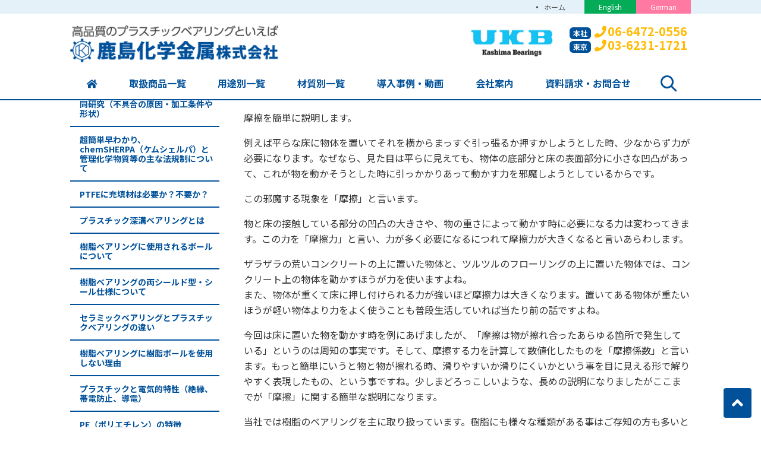

--- FILE ---
content_type: text/html; charset=UTF-8
request_url: https://kashima-kagaku.com/column/friction/
body_size: 15002
content:

<!DOCTYPE html>
<html dir="ltr" lang="ja" prefix="og: https://ogp.me/ns#" class="no-js">
<head>
<script async src="https://s.yimg.jp/images/listing/tool/cv/ytag.js"></script>
<script>
window.yjDataLayer = window.yjDataLayer || [];
function ytag() { yjDataLayer.push(arguments); }
ytag({"type":"ycl_cookie"});
</script>
	<meta charset="UTF-8">
  <meta name="viewport" content="width=device-width, initial-scale=1, shrink-to-fit=no">
	<meta name="format-detection" content="telephone=no">
		  	<link rel="icon" href="https://kashima-kagaku.com/wp/wp-content/uploads/favicon.png">
		<title>樹脂ベアリング(プラスチック軸受）の摩擦係数 | 特殊環境用樹脂ベアリングの鹿島化学金属(UKBプラスチックボールベアリング)</title>

		<!-- All in One SEO 4.8.1.1 - aioseo.com -->
	<meta name="robots" content="max-image-preview:large" />
	<link rel="canonical" href="https://kashima-kagaku.com/column/friction/" />
	<meta name="generator" content="All in One SEO (AIOSEO) 4.8.1.1" />

		<!-- Global site tag (gtag.js) - Google Analytics -->
<script async src="https://www.googletagmanager.com/gtag/js?id=G-J5BYDE4QJ4"></script>
<script>
window.dataLayer = window.dataLayer || [];
function gtag(){dataLayer.push(arguments);}
gtag('js', new Date());

gtag('config', 'G-J5BYDE4QJ4');
</script>

<!-- Global site tag (gtag.js) - Google Analytics -->
<script async src="https://www.googletagmanager.com/gtag/js?id=G-TJ490WWNF8"></script>
<script>
 window.dataLayer = window.dataLayer || [];
 function gtag(){dataLayer.push(arguments);}
 gtag('js', new Date());

 gtag('config', 'G-TJ490WWNF8');
</script>


<script type="text/javascript">
<!--
document.write("<img src='https://kashima-kagaku.com/acc/acclog.cgi?");
document.write("referrer="+document.referrer+"&");
document.write("width="+screen.width+"&");
document.write("height="+screen.height+"&");
document.write("color="+screen.colorDepth+"' />");
// -->
</script>
<script type="text/javascript">
    (function(c,l,a,r,i,t,y){
        c[a]=c[a]||function(){(c[a].q=c[a].q||[]).push(arguments)};
        t=l.createElement(r);t.async=1;t.src="https://www.clarity.ms/tag/"+i;
        y=l.getElementsByTagName(r)[0];y.parentNode.insertBefore(t,y);
    })(window, document, "clarity", "script", "birkif4f3k");
</script>
		<meta property="og:locale" content="ja_JP" />
		<meta property="og:site_name" content="特殊環境用樹脂ベアリングの鹿島化学金属(UKBプラスチックボールベアリング) |" />
		<meta property="og:type" content="article" />
		<meta property="og:title" content="樹脂ベアリング(プラスチック軸受）の摩擦係数 | 特殊環境用樹脂ベアリングの鹿島化学金属(UKBプラスチックボールベアリング)" />
		<meta property="og:url" content="https://kashima-kagaku.com/column/friction/" />
		<meta property="article:published_time" content="2019-01-11T00:51:17+00:00" />
		<meta property="article:modified_time" content="2019-04-05T06:03:57+00:00" />
		<meta name="twitter:card" content="summary" />
		<meta name="twitter:title" content="樹脂ベアリング(プラスチック軸受）の摩擦係数 | 特殊環境用樹脂ベアリングの鹿島化学金属(UKBプラスチックボールベアリング)" />
		<script type="application/ld+json" class="aioseo-schema">
			{"@context":"https:\/\/schema.org","@graph":[{"@type":"BreadcrumbList","@id":"https:\/\/kashima-kagaku.com\/column\/friction\/#breadcrumblist","itemListElement":[{"@type":"ListItem","@id":"https:\/\/kashima-kagaku.com\/#listItem","position":1,"name":"\u5bb6","item":"https:\/\/kashima-kagaku.com\/","nextItem":{"@type":"ListItem","@id":"https:\/\/kashima-kagaku.com\/column\/#listItem","name":"\u6a39\u8102\u30d9\u30a2\u30ea\u30f3\u30b0\u30b3\u30e9\u30e0"}},{"@type":"ListItem","@id":"https:\/\/kashima-kagaku.com\/column\/#listItem","position":2,"name":"\u6a39\u8102\u30d9\u30a2\u30ea\u30f3\u30b0\u30b3\u30e9\u30e0","item":"https:\/\/kashima-kagaku.com\/column\/","nextItem":{"@type":"ListItem","@id":"https:\/\/kashima-kagaku.com\/column\/friction\/#listItem","name":"\u6a39\u8102\u30d9\u30a2\u30ea\u30f3\u30b0(\u30d7\u30e9\u30b9\u30c1\u30c3\u30af\u8ef8\u53d7\uff09\u306e\u6469\u64e6\u4fc2\u6570"},"previousItem":{"@type":"ListItem","@id":"https:\/\/kashima-kagaku.com\/#listItem","name":"\u5bb6"}},{"@type":"ListItem","@id":"https:\/\/kashima-kagaku.com\/column\/friction\/#listItem","position":3,"name":"\u6a39\u8102\u30d9\u30a2\u30ea\u30f3\u30b0(\u30d7\u30e9\u30b9\u30c1\u30c3\u30af\u8ef8\u53d7\uff09\u306e\u6469\u64e6\u4fc2\u6570","previousItem":{"@type":"ListItem","@id":"https:\/\/kashima-kagaku.com\/column\/#listItem","name":"\u6a39\u8102\u30d9\u30a2\u30ea\u30f3\u30b0\u30b3\u30e9\u30e0"}}]},{"@type":"Organization","@id":"https:\/\/kashima-kagaku.com\/#organization","name":"kashima\u3000Bearings","url":"https:\/\/kashima-kagaku.com\/","logo":{"@type":"ImageObject","url":"https:\/\/kashima-kagaku.com\/wp\/wp-content\/uploads\/favicon.png","@id":"https:\/\/kashima-kagaku.com\/column\/friction\/#organizationLogo","width":32,"height":32},"image":{"@id":"https:\/\/kashima-kagaku.com\/column\/friction\/#organizationLogo"}},{"@type":"WebPage","@id":"https:\/\/kashima-kagaku.com\/column\/friction\/#webpage","url":"https:\/\/kashima-kagaku.com\/column\/friction\/","name":"\u6a39\u8102\u30d9\u30a2\u30ea\u30f3\u30b0(\u30d7\u30e9\u30b9\u30c1\u30c3\u30af\u8ef8\u53d7\uff09\u306e\u6469\u64e6\u4fc2\u6570 | \u7279\u6b8a\u74b0\u5883\u7528\u6a39\u8102\u30d9\u30a2\u30ea\u30f3\u30b0\u306e\u9e7f\u5cf6\u5316\u5b66\u91d1\u5c5e(UKB\u30d7\u30e9\u30b9\u30c1\u30c3\u30af\u30dc\u30fc\u30eb\u30d9\u30a2\u30ea\u30f3\u30b0)","inLanguage":"ja","isPartOf":{"@id":"https:\/\/kashima-kagaku.com\/#website"},"breadcrumb":{"@id":"https:\/\/kashima-kagaku.com\/column\/friction\/#breadcrumblist"},"datePublished":"2019-01-11T09:51:17+09:00","dateModified":"2019-04-05T15:03:57+09:00"},{"@type":"WebSite","@id":"https:\/\/kashima-kagaku.com\/#website","url":"https:\/\/kashima-kagaku.com\/","name":"\u7279\u6b8a\u74b0\u5883\u7528\u6a39\u8102\u30d9\u30a2\u30ea\u30f3\u30b0\u306e\u9e7f\u5cf6\u5316\u5b66\u91d1\u5c5e(UKB\u30d7\u30e9\u30b9\u30c1\u30c3\u30af\u30dc\u30fc\u30eb\u30d9\u30a2\u30ea\u30f3\u30b0)","inLanguage":"ja","publisher":{"@id":"https:\/\/kashima-kagaku.com\/#organization"}}]}
		</script>
		<!-- All in One SEO -->

<link rel='dns-prefetch' href='//s.w.org' />
		<script type="text/javascript">
			window._wpemojiSettings = {"baseUrl":"https:\/\/s.w.org\/images\/core\/emoji\/13.0.0\/72x72\/","ext":".png","svgUrl":"https:\/\/s.w.org\/images\/core\/emoji\/13.0.0\/svg\/","svgExt":".svg","source":{"concatemoji":"https:\/\/kashima-kagaku.com\/wp\/wp-includes\/js\/wp-emoji-release.min.js"}};
			!function(e,a,t){var n,r,o,i=a.createElement("canvas"),p=i.getContext&&i.getContext("2d");function s(e,t){var a=String.fromCharCode;p.clearRect(0,0,i.width,i.height),p.fillText(a.apply(this,e),0,0);e=i.toDataURL();return p.clearRect(0,0,i.width,i.height),p.fillText(a.apply(this,t),0,0),e===i.toDataURL()}function c(e){var t=a.createElement("script");t.src=e,t.defer=t.type="text/javascript",a.getElementsByTagName("head")[0].appendChild(t)}for(o=Array("flag","emoji"),t.supports={everything:!0,everythingExceptFlag:!0},r=0;r<o.length;r++)t.supports[o[r]]=function(e){if(!p||!p.fillText)return!1;switch(p.textBaseline="top",p.font="600 32px Arial",e){case"flag":return s([127987,65039,8205,9895,65039],[127987,65039,8203,9895,65039])?!1:!s([55356,56826,55356,56819],[55356,56826,8203,55356,56819])&&!s([55356,57332,56128,56423,56128,56418,56128,56421,56128,56430,56128,56423,56128,56447],[55356,57332,8203,56128,56423,8203,56128,56418,8203,56128,56421,8203,56128,56430,8203,56128,56423,8203,56128,56447]);case"emoji":return!s([55357,56424,8205,55356,57212],[55357,56424,8203,55356,57212])}return!1}(o[r]),t.supports.everything=t.supports.everything&&t.supports[o[r]],"flag"!==o[r]&&(t.supports.everythingExceptFlag=t.supports.everythingExceptFlag&&t.supports[o[r]]);t.supports.everythingExceptFlag=t.supports.everythingExceptFlag&&!t.supports.flag,t.DOMReady=!1,t.readyCallback=function(){t.DOMReady=!0},t.supports.everything||(n=function(){t.readyCallback()},a.addEventListener?(a.addEventListener("DOMContentLoaded",n,!1),e.addEventListener("load",n,!1)):(e.attachEvent("onload",n),a.attachEvent("onreadystatechange",function(){"complete"===a.readyState&&t.readyCallback()})),(n=t.source||{}).concatemoji?c(n.concatemoji):n.wpemoji&&n.twemoji&&(c(n.twemoji),c(n.wpemoji)))}(window,document,window._wpemojiSettings);
		</script>
		<style type="text/css">
img.wp-smiley,
img.emoji {
	display: inline !important;
	border: none !important;
	box-shadow: none !important;
	height: 1em !important;
	width: 1em !important;
	margin: 0 .07em !important;
	vertical-align: -0.1em !important;
	background: none !important;
	padding: 0 !important;
}
</style>
	<link rel='stylesheet' id='wp-block-library-css'  href='https://kashima-kagaku.com/wp/wp-includes/css/dist/block-library/style.min.css' type='text/css' media='all' />
<link rel='stylesheet' id='contact-form-7-css'  href='https://kashima-kagaku.com/wp/wp-content/plugins/contact-form-7/includes/css/styles.css' type='text/css' media='all' />
<link rel='stylesheet' id='cf7msm_styles-css'  href='https://kashima-kagaku.com/wp/wp-content/plugins/contact-form-7-multi-step-module/resources/cf7msm.css' type='text/css' media='all' />
<link rel='stylesheet' id='fancybox-css'  href='https://kashima-kagaku.com/wp/wp-content/plugins/easy-fancybox/fancybox/1.5.4/jquery.fancybox.min.css' type='text/css' media='screen' />
<link rel='stylesheet' id='noto-sans-jp-css'  href='https://fonts.googleapis.com/css?family=Noto+Sans+JP%3A400%2C500%2C700&#038;subset=japanese' type='text/css' media='all' />
<link rel='stylesheet' id='font-awesome-css'  href='https://kashima-kagaku.com/wp/wp-content/themes/kashima-kagaku/library/fonts/fontawesome-free-5.2.0-web/css/all.css' type='text/css' media='all' />
<link rel='stylesheet' id='style-css'  href='https://kashima-kagaku.com/wp/wp-content/themes/kashima-kagaku/style.css' type='text/css' media='all' />
<link rel='stylesheet' id='custom-css'  href='https://kashima-kagaku.com/wp/wp-content/themes/kashima-kagaku/custom.css' type='text/css' media='all' />
<script type='text/javascript' src='https://kashima-kagaku.com/wp/wp-includes/js/jquery/jquery.js' id='jquery-core-js'></script>
<link rel="https://api.w.org/" href="https://kashima-kagaku.com/wp-json/" /><link rel="alternate" type="application/json" href="https://kashima-kagaku.com/wp-json/wp/v2/pages/1927" /><link rel="alternate" type="application/json+oembed" href="https://kashima-kagaku.com/wp-json/oembed/1.0/embed?url=https%3A%2F%2Fkashima-kagaku.com%2Fcolumn%2Ffriction%2F" />
<link rel="alternate" type="text/xml+oembed" href="https://kashima-kagaku.com/wp-json/oembed/1.0/embed?url=https%3A%2F%2Fkashima-kagaku.com%2Fcolumn%2Ffriction%2F&#038;format=xml" />
<link rel="icon" href="https://kashima-kagaku.com/wp/wp-content/uploads/cropped-favicon-1-32x32.png" sizes="32x32" />
<link rel="icon" href="https://kashima-kagaku.com/wp/wp-content/uploads/cropped-favicon-1-192x192.png" sizes="192x192" />
<link rel="apple-touch-icon" href="https://kashima-kagaku.com/wp/wp-content/uploads/cropped-favicon-1-180x180.png" />
<meta name="msapplication-TileImage" content="https://kashima-kagaku.com/wp/wp-content/uploads/cropped-favicon-1-270x270.png" />


	</head>
<body class="page-template-default page page-id-1927 page-child parent-pageid-1904 metaslider-plugin">
<div id="wrapper" class="wrapper">
<header id="header" class="site-header header-default">
		<div class="topbar">
		<div class="container">
			<div class="site-description"></div>
			<nav class="menu-secondary-container">
<ul id="menu-secondary" class="menu clearfix"><li id="menu-item-1116" class="menu-item menu-item-type-post_type menu-item-object-page menu-item-home menu-item-1116"><a href="https://kashima-kagaku.com/">ホーム</a></li>
<li id="menu-item-1809" class="english menu-item menu-item-type-custom menu-item-object-custom menu-item-1809"><a target="_blank" rel="noopener noreferrer" href="http://kashimabearings.com/">English</a></li>
<li id="menu-item-1810" class="german menu-item menu-item-type-custom menu-item-object-custom menu-item-1810"><a target="_blank" rel="noopener noreferrer" href="http://kashima-bearings.de/">German</a></li>
</ul></nav>
		</div>
	</div>
		<div class="header-main">
		<div class="container">
			<div class="site-logo">
	<a href="https://kashima-kagaku.com"><img src="https://kashima-kagaku.com/wp/wp-content/uploads/logo_header.png" alt="鹿島化学金属株式会社"></a>
</div>			<div class="header-right">
	<div class="header-contact">
		<p class="header-contact-label"><img src="https://kashima-kagaku.com/wp/wp-content/themes/kashima-kagaku/images/common/ukb-kashima-bearings.jpg" alt=""></p>
		<div class="header-contact-body">
			<p class="header-contact-tel">
				<span class="office">本社</span><i class="fas fa-phone"></i><span class="tel-link">06-6472-0556</span>
			</p>
			<p class="header-contact-tel">
				<span class="office">東京</span><i class="fas fa-phone"></i><span class="tel-link">03-6231-1721</span>
			</p>
		</div>
	</div>
</div>			<button class="mobile-menu-btn" type="button" data-toggle="collapse" data-target=".menu-mobile-overlay"><span class="mobile-menu-icon"><span class="icon-bar"></span><span class="icon-bar"></span><span class="icon-bar"></span></span><span class="mobile-menu-btn-name">MENU</span></button>
<nav class="menu-mobile-wrap menu-mobile-overlay">
	<ul id="menu-mobile" class="menu"><li id="menu-item-788" class="menu-item menu-item-type-post_type menu-item-object-page menu-item-has-children menu-item-788"><a href="https://kashima-kagaku.com/products/">取扱商品一覧</a>
<ul class="sub-menu">
	<li id="menu-item-3147" class="menu-item menu-item-type-post_type menu-item-object-page menu-item-has-children menu-item-3147"><a href="https://kashima-kagaku.com/products/ball/">樹脂ボールベアリング</a>
	<ul class="sub-menu">
		<li id="menu-item-8565" class="menu-item menu-item-type-post_type menu-item-object-page menu-item-8565"><a href="https://kashima-kagaku.com/products/ball/ball_01/">深溝ベアリング</a></li>
		<li id="menu-item-8566" class="menu-item menu-item-type-post_type menu-item-object-page menu-item-8566"><a href="https://kashima-kagaku.com/products/ball/ball_02/">スラストベアリング</a></li>
		<li id="menu-item-8567" class="menu-item menu-item-type-post_type menu-item-object-page menu-item-8567"><a href="https://kashima-kagaku.com/products/ball/ball_03/">アンギュラベアリング</a></li>
		<li id="menu-item-8568" class="menu-item menu-item-type-post_type menu-item-object-page menu-item-8568"><a href="https://kashima-kagaku.com/products/ball/ball_04/">調心ベアリング</a></li>
		<li id="menu-item-8569" class="menu-item menu-item-type-post_type menu-item-object-page menu-item-8569"><a href="https://kashima-kagaku.com/products/ball/ball_05/">ミニチュアベアリング</a></li>
		<li id="menu-item-8570" class="menu-item menu-item-type-post_type menu-item-object-page menu-item-8570"><a href="https://kashima-kagaku.com/products/ball/ball_06/">ボールベアリング別注品</a></li>
		<li id="menu-item-8571" class="menu-item menu-item-type-post_type menu-item-object-page menu-item-8571"><a href="https://kashima-kagaku.com/products/ball/balls/">プラスチックベアリングのボール</a></li>
	</ul>
</li>
	<li id="menu-item-4631" class="menu-item menu-item-type-post_type menu-item-object-page menu-item-4631"><a href="https://kashima-kagaku.com/products/ceramic-bearing/">セラミックベアリング</a></li>
	<li id="menu-item-4630" class="menu-item menu-item-type-post_type menu-item-object-page menu-item-4630"><a href="https://kashima-kagaku.com/products/titanium-bearing/">チタンベアリング</a></li>
	<li id="menu-item-784" class="menu-item menu-item-type-post_type menu-item-object-page menu-item-home menu-item-784"><a href="https://kashima-kagaku.com/">ホーム</a></li>
	<li id="menu-item-3164" class="menu-item menu-item-type-post_type menu-item-object-page menu-item-3164"><a href="https://kashima-kagaku.com/products/jikuuke/">樹脂すべり軸受</a></li>
	<li id="menu-item-3155" class="menu-item menu-item-type-post_type menu-item-object-page menu-item-3155"><a href="https://kashima-kagaku.com/products/pillow/">樹脂ピローブロック</a></li>
	<li id="menu-item-3158" class="menu-item menu-item-type-post_type menu-item-object-page menu-item-3158"><a href="https://kashima-kagaku.com/products/slide/">樹脂スライドベアリング（リニアベアリング）</a></li>
	<li id="menu-item-3159" class="menu-item menu-item-type-post_type menu-item-object-page menu-item-3159"><a href="https://kashima-kagaku.com/products/goods/">プラスチック加工品</a></li>
	<li id="menu-item-3151" class="menu-item menu-item-type-post_type menu-item-object-page menu-item-3151"><a href="https://kashima-kagaku.com/about/">【樹脂ベアリングとは】</a></li>
</ul>
</li>
<li id="menu-item-3165" class="menu-item menu-item-type-post_type menu-item-object-page menu-item-has-children menu-item-3165"><a href="https://kashima-kagaku.com/use/">用途別一覧</a>
<ul class="sub-menu">
	<li id="menu-item-3166" class="menu-item menu-item-type-post_type menu-item-object-page menu-item-3166"><a href="https://kashima-kagaku.com/use/environment/">環境別用途一覧</a></li>
	<li id="menu-item-3167" class="menu-item menu-item-type-post_type menu-item-object-page menu-item-3167"><a href="https://kashima-kagaku.com/use/industry/">装置別用途一覧</a></li>
	<li id="menu-item-7696" class="menu-item menu-item-type-post_type menu-item-object-page menu-item-7696"><a href="https://kashima-kagaku.com/products/howto-read/">品番の見方について</a></li>
</ul>
</li>
<li id="menu-item-3149" class="menu-item menu-item-type-post_type menu-item-object-page menu-item-3149"><a href="https://kashima-kagaku.com/material/">材質別一覧</a></li>
<li id="menu-item-3168" class="menu-item menu-item-type-custom menu-item-object-custom menu-item-3168"><a href="/case/">導入事例・動画</a></li>
<li id="menu-item-786" class="menu-item menu-item-type-post_type menu-item-object-page menu-item-has-children menu-item-786"><a href="https://kashima-kagaku.com/aboutus/">会社案内</a>
<ul class="sub-menu">
	<li id="menu-item-3390" class="menu-item menu-item-type-custom menu-item-object-custom menu-item-3390"><a href="/aboutus/">経営理念・会社概要</a></li>
	<li id="menu-item-3145" class="menu-item menu-item-type-post_type menu-item-object-page menu-item-3145"><a href="https://kashima-kagaku.com/aboutus/client/">当社の強み</a></li>
	<li id="menu-item-3389" class="menu-item menu-item-type-post_type menu-item-object-page menu-item-3389"><a href="https://kashima-kagaku.com/aboutus/office/">拠点一覧</a></li>
	<li id="menu-item-3153" class="menu-item menu-item-type-post_type menu-item-object-page menu-item-has-children menu-item-3153"><a href="https://kashima-kagaku.com/aboutus/activity/">鹿島化学金属の取り組み</a>
	<ul class="sub-menu">
		<li id="menu-item-3172" class="menu-item menu-item-type-post_type menu-item-object-page menu-item-3172"><a href="https://kashima-kagaku.com/aboutus/activity/university/">富山大学(木田勝之先生)との共同研究</a></li>
		<li id="menu-item-3171" class="menu-item menu-item-type-post_type menu-item-object-page menu-item-3171"><a href="https://kashima-kagaku.com/aboutus/activity/iso/">ISO・安全衛生パトロール</a></li>
		<li id="menu-item-3173" class="menu-item menu-item-type-post_type menu-item-object-page menu-item-3173"><a href="https://kashima-kagaku.com/aboutus/activity/5s/">5S活動</a></li>
	</ul>
</li>
	<li id="menu-item-3163" class="menu-item menu-item-type-post_type menu-item-object-page menu-item-3163"><a href="https://kashima-kagaku.com/aboutus/staff/">スタッフ紹介</a></li>
</ul>
</li>
<li id="menu-item-791" class="menu-item menu-item-type-post_type menu-item-object-page menu-item-has-children menu-item-791"><a href="https://kashima-kagaku.com/contact/">資料請求・お問合せ</a>
<ul class="sub-menu">
	<li id="menu-item-792" class="menu-item menu-item-type-post_type menu-item-object-page menu-item-792"><a href="https://kashima-kagaku.com/contact/faq/">よくあるご質問</a></li>
	<li id="menu-item-3378" class="menu-item menu-item-type-post_type menu-item-object-page menu-item-3378"><a href="https://kashima-kagaku.com/contact/flow/">ご注文の流れ</a></li>
	<li id="menu-item-3379" class="menu-item menu-item-type-custom menu-item-object-custom menu-item-3379"><a href="/contact/">【資料請求・お問合せ】</a></li>
</ul>
</li>
<li id="menu-item-5201" class="menu-item menu-item-type-post_type menu-item-object-page menu-item-5201"><a href="https://kashima-kagaku.com/about/">樹脂ベアリングとは</a></li>
<li id="menu-item-3142" class="menu-item menu-item-type-post_type menu-item-object-page menu-item-3142"><a href="https://kashima-kagaku.com/mm/">メールマガジン</a></li>
<li id="menu-item-3150" class="menu-item menu-item-type-post_type menu-item-object-page current-page-ancestor menu-item-3150"><a href="https://kashima-kagaku.com/column/">樹脂ベアリングコラム</a></li>
<li id="menu-item-3148" class="menu-item menu-item-type-post_type menu-item-object-page menu-item-3148"><a href="https://kashima-kagaku.com/recruit/">採用情報</a></li>
<li id="menu-item-793" class="menu-item menu-item-type-post_type menu-item-object-page menu-item-793"><a href="https://kashima-kagaku.com/pp/">プライバシーポリシー</a></li>
<li id="menu-item-3141" class="menu-item menu-item-type-post_type menu-item-object-page menu-item-3141"><a href="https://kashima-kagaku.com/sitemap/">サイトマップ</a></li>
<li id="menu-item-3143" class="menu-item menu-item-type-post_type menu-item-object-page menu-item-3143"><a href="https://kashima-kagaku.com/links/">リンク集</a></li>
<li id="menu-item-7112" class="menu-item menu-item-type-custom menu-item-object-custom menu-item-7112"><a href="http://kashimabearings.com/">English</a></li>
<li id="menu-item-7113" class="menu-item menu-item-type-custom menu-item-object-custom menu-item-7113"><a href="https://kashima-bearings.de/">German</a></li>
<li id="menu-item-7952" class="menu-item menu-item-type-custom menu-item-object-custom menu-item-7952"><a target="_blank" rel="noopener noreferrer" href="https://kakushika.net/">ベアリングのかくかくシカじか</a></li>
</ul>			<button class="mobile-menu-close-btn" type="button" data-target=".menu-mobile-overlay">Close</button>
	</nav>
		</div>
	</div>
	<nav class="menu-primary-wrap">
		<div class="container">
		<ul id="menu-primary" class="menu">
<li id="menu-item-1122" class="menu-item menu-item-type-post_type menu-item-object-page menu-item-home menu-item-1122"><a href="https://kashima-kagaku.com/"><i class="fas fa-home"></i></a></li>
<li id="menu-item-627" class="menu-item menu-item-type-post_type menu-item-object-page menu-item-has-children menu-item-627"><a href="https://kashima-kagaku.com/products/">取扱商品一覧</a>
<ul class="sub-menu">
	<li id="menu-item-2953" class="menu-item menu-item-type-post_type menu-item-object-page menu-item-has-children menu-item-2953"><a href="https://kashima-kagaku.com/products/ball/">樹脂ボールベアリング</a>
	<ul class="sub-menu">
		<li id="menu-item-3770" class="menu-item menu-item-type-post_type menu-item-object-page menu-item-3770"><a href="https://kashima-kagaku.com/products/ball/ball_01/">深溝ベアリング</a></li>
		<li id="menu-item-3769" class="menu-item menu-item-type-post_type menu-item-object-page menu-item-3769"><a href="https://kashima-kagaku.com/products/ball/ball_02/">スラストベアリング</a></li>
		<li id="menu-item-3921" class="menu-item menu-item-type-post_type menu-item-object-page menu-item-3921"><a href="https://kashima-kagaku.com/products/ball/ball_03/">アンギュラベアリング</a></li>
		<li id="menu-item-3918" class="menu-item menu-item-type-post_type menu-item-object-page menu-item-3918"><a href="https://kashima-kagaku.com/products/ball/ball_04/">調心ベアリング</a></li>
		<li id="menu-item-3771" class="menu-item menu-item-type-post_type menu-item-object-page menu-item-3771"><a href="https://kashima-kagaku.com/products/ball/ball_05/">ミニチュアベアリング</a></li>
		<li id="menu-item-3772" class="menu-item menu-item-type-post_type menu-item-object-page menu-item-3772"><a href="https://kashima-kagaku.com/products/ball/ball_06/">ボールベアリング別注品</a></li>
		<li id="menu-item-3773" class="menu-item menu-item-type-post_type menu-item-object-page menu-item-3773"><a href="https://kashima-kagaku.com/products/ball/balls/">プラスチックベアリングのボール</a></li>
	</ul>
</li>
	<li id="menu-item-4629" class="menu-item menu-item-type-post_type menu-item-object-page menu-item-4629"><a href="https://kashima-kagaku.com/products/ceramic-bearing/">セラミックベアリング</a></li>
	<li id="menu-item-4628" class="menu-item menu-item-type-post_type menu-item-object-page menu-item-4628"><a href="https://kashima-kagaku.com/products/titanium-bearing/">チタンベアリング</a></li>
	<li id="menu-item-2954" class="menu-item menu-item-type-post_type menu-item-object-page menu-item-2954"><a href="https://kashima-kagaku.com/products/jikuuke/">樹脂すべり軸受</a></li>
	<li id="menu-item-2955" class="menu-item menu-item-type-post_type menu-item-object-page menu-item-has-children menu-item-2955"><a href="https://kashima-kagaku.com/products/pillow/">樹脂ピローブロック</a>
	<ul class="sub-menu">
		<li id="menu-item-8594" class="menu-item menu-item-type-post_type menu-item-object-page menu-item-8594"><a href="https://kashima-kagaku.com/products/pillow/pillow_01/">UKBピローブロック（標準仕様）</a></li>
		<li id="menu-item-8598" class="menu-item menu-item-type-post_type menu-item-object-page menu-item-8598"><a href="https://kashima-kagaku.com/products/pillow/pillow_02/">UKBピローブロック（転がり軸受仕様）</a></li>
		<li id="menu-item-8597" class="menu-item menu-item-type-post_type menu-item-object-page menu-item-8597"><a href="https://kashima-kagaku.com/products/pillow/pillow_03/">球面すべり軸受</a></li>
		<li id="menu-item-8596" class="menu-item menu-item-type-post_type menu-item-object-page menu-item-8596"><a href="https://kashima-kagaku.com/products/pillow/pillow_04/">プラスチック製ハウジングピローブロック</a></li>
	</ul>
</li>
	<li id="menu-item-2958" class="menu-item menu-item-type-post_type menu-item-object-page menu-item-2958"><a href="https://kashima-kagaku.com/products/slide/">樹脂スライドベアリング（リニアベアリング）</a></li>
	<li id="menu-item-2959" class="menu-item menu-item-type-post_type menu-item-object-page menu-item-2959"><a href="https://kashima-kagaku.com/products/goods/">プラスチック加工品</a></li>
	<li id="menu-item-3373" class="menu-item menu-item-type-post_type menu-item-object-page menu-item-3373"><a href="https://kashima-kagaku.com/about/">【樹脂ベアリングとは】</a></li>
	<li id="menu-item-7684" class="menu-item menu-item-type-post_type menu-item-object-page menu-item-7684"><a href="https://kashima-kagaku.com/products/howto-read/">【品番の見方について】</a></li>
</ul>
</li>
<li id="menu-item-2020" class="menu-item menu-item-type-post_type menu-item-object-page menu-item-has-children menu-item-2020"><a href="https://kashima-kagaku.com/use/">用途別一覧</a>
<ul class="sub-menu">
	<li id="menu-item-2960" class="menu-item menu-item-type-post_type menu-item-object-page menu-item-2960"><a href="https://kashima-kagaku.com/use/environment/">環境別用途一覧</a></li>
	<li id="menu-item-2961" class="menu-item menu-item-type-post_type menu-item-object-page menu-item-2961"><a href="https://kashima-kagaku.com/use/industry/">装置別用途一覧</a></li>
</ul>
</li>
<li id="menu-item-3340" class="menu-item menu-item-type-post_type menu-item-object-page menu-item-3340"><a href="https://kashima-kagaku.com/material/">材質別一覧</a></li>
<li id="menu-item-472" class="menu-item menu-item-type-custom menu-item-object-custom menu-item-has-children menu-item-472"><a href="/case/">導入事例・動画</a>
<ul class="sub-menu">
	<li id="menu-item-4636" class="menu-item menu-item-type-custom menu-item-object-custom menu-item-4636"><a href="/case/">導入事例</a></li>
	<li id="menu-item-4640" class="menu-item menu-item-type-custom menu-item-object-custom menu-item-4640"><a href="/case/movieslineup/">製品動画</a></li>
	<li id="menu-item-8649" class="menu-item menu-item-type-post_type menu-item-object-page menu-item-8649"><a href="https://kashima-kagaku.com/newproducts/">新製品、作ってみた。</a></li>
</ul>
</li>
<li id="menu-item-628" class="menu-item menu-item-type-post_type menu-item-object-page menu-item-has-children menu-item-628"><a href="https://kashima-kagaku.com/aboutus/">会社案内</a>
<ul class="sub-menu">
	<li id="menu-item-3311" class="menu-item menu-item-type-custom menu-item-object-custom menu-item-3311"><a href="/aboutus/">経営理念・会社概要</a></li>
	<li id="menu-item-2962" class="menu-item menu-item-type-post_type menu-item-object-page menu-item-2962"><a href="https://kashima-kagaku.com/aboutus/client/">当社の強み</a></li>
	<li id="menu-item-3388" class="menu-item menu-item-type-post_type menu-item-object-page menu-item-3388"><a href="https://kashima-kagaku.com/aboutus/office/">拠点一覧</a></li>
	<li id="menu-item-3375" class="menu-item menu-item-type-post_type menu-item-object-page menu-item-3375"><a href="https://kashima-kagaku.com/aboutus/activity/">鹿島化学金属の取り組み</a></li>
	<li id="menu-item-2966" class="menu-item menu-item-type-post_type menu-item-object-page menu-item-2966"><a href="https://kashima-kagaku.com/aboutus/staff/">スタッフ紹介</a></li>
	<li id="menu-item-3370" class="menu-item menu-item-type-post_type menu-item-object-page menu-item-3370"><a href="https://kashima-kagaku.com/mm/">メールマガジン</a></li>
	<li id="menu-item-3371" class="menu-item menu-item-type-post_type menu-item-object-page current-page-ancestor menu-item-3371"><a href="https://kashima-kagaku.com/column/">樹脂ベアリングコラム</a></li>
	<li id="menu-item-3372" class="menu-item menu-item-type-post_type menu-item-object-page menu-item-3372"><a href="https://kashima-kagaku.com/recruit/">採用情報</a></li>
</ul>
</li>
<li id="menu-item-3722" class="menu-item menu-item-type-custom menu-item-object-custom menu-item-has-children menu-item-3722"><a href="/contact/?pm">資料請求・お問合せ</a>
<ul class="sub-menu">
	<li id="menu-item-3301" class="menu-item menu-item-type-post_type menu-item-object-page menu-item-3301"><a href="https://kashima-kagaku.com/contact/faq/">よくあるご質問</a></li>
	<li id="menu-item-3376" class="menu-item menu-item-type-post_type menu-item-object-page menu-item-3376"><a href="https://kashima-kagaku.com/contact/flow/">ご注文の流れ</a></li>
	<li id="menu-item-3312" class="menu-item menu-item-type-custom menu-item-object-custom menu-item-3312"><a href="/contact/">【資料請求・お問合せ】</a></li>
</ul>
</li>
	<li class="gnav-search">
		<img data-target=".search-over" class="gnav-search-btn" src="https://kashima-kagaku.com/wp/wp-content/themes/kashima-kagaku/images/common/icon-search.png" alt="検索">
	</li>
</ul>
<div class="search-over">
	<form role="search" method="get" class="search-form" action="https://kashima-kagaku.com/">
		<div class="search-table">
			<div class="search-button">
				<input type="submit" class="search-submit" value="検索">
			</div>
			<div class="search-field">
				<input type="search" class="s" placeholder="kashima-kagaku.comを検索" value="" name="s" title="検索:">
			</div>
			<button class="search-field-close-btn" type="button" data-target=".search-over">
			<img src="https://kashima-kagaku.com/wp/wp-content/themes/kashima-kagaku/images/common/icon-search-close.png" alt="閉じる">
			</button>
		</div>
	</form>
</div>		</div>
	</nav>
</header><main id="main" class="site-main">

<div class="breadcrumb-wrap">
	<div class="container">
		<div class="breadcrumb bcn-nav-xt" xmlns:v="http://rdf.data-vocabulary.org/#">
		<!-- Breadcrumb NavXT 7.0.0 -->
<span property="itemListElement" typeof="ListItem"><a property="item" typeof="WebPage" title="特殊環境用樹脂ベアリングの鹿島化学金属(UKBプラスチックボールベアリング)へ移動" href="https://kashima-kagaku.com" class="home"><span property="name">Home</span></a><meta property="position" content="1"></span> &gt; <span property="itemListElement" typeof="ListItem"><a property="item" typeof="WebPage" title="樹脂ベアリングコラムへ移動" href="https://kashima-kagaku.com/column/" class="post post-page"><span property="name">樹脂ベアリングコラム</span></a><meta property="position" content="2"></span> &gt; <span property="itemListElement" typeof="ListItem"><span property="name">樹脂ベアリング(プラスチック軸受）の摩擦係数</span><meta property="position" content="3"></span>		</div>
	</div>
</div>
<div class="container sidebar-left">
	<div id="contents" class="contents-page">
				<article id="post-1927" class="post-1927 page type-page status-publish hentry">
			<h1 class="entry-title page-title">樹脂ベアリング(プラスチック軸受）の摩擦係数</h1>
			<div class="entry-content">
			<p>摩擦を簡単に説明します。</p>
<p>例えば平らな床に物体を置いてそれを横からまっすぐ引っ張るか押すかしようとした時、少なからず力が必要になります。なぜなら、見た目は平らに見えても、物体の底部分と床の表面部分に小さな凹凸があって、これが物を動かそうとした時に引っかかりあって動かす力を邪魔しようとしているからです。</p>
<p>この邪魔する現象を「摩擦」と言います。</p>
<p>
 物と床の接触している部分の凹凸の大きさや、物の重さによって動かす時に必要になる力は変わってきます。この力を「摩擦力」と言い、力が多く必要になるにつれて摩擦力が大きくなると言いあらわします。</p>
<p>ザラザラの荒いコンクリートの上に置いた物体と、ツルツルのフローリングの上に置いた物体では、コンクリート上の物体を動かすほうが力を使いますよね。<br />
 また、物体が重くて床に押し付けられる力が強いほど摩擦力は大きくなります。置いてある物体が重たいほうが軽い物体より力をよく使うことも普段生活していれば当たり前の話ですよね。</p>
<p>今回は床に置いた物を動かす時を例にあげましたが、「摩擦は物が擦れ合ったあらゆる箇所で発生している」というのは周知の事実です。そして、摩擦する力を計算して数値化したものを「摩擦係数」と言います。もっと簡単にいうと物と物が擦れる時、滑りやすいか滑りにくいかという事を目に見える形で解りやすく表現したもの、という事ですね。少しまどろっこしいような、長めの説明になりましたがここまでが「摩擦」に関する簡単な説明になります。</p>
<p>
 当社では樹脂のベアリングを主に取り扱っています。樹脂にも様々な種類がある事はご存知の方も多いと思います。</p>
<p>木やゴム、金属をはじめ、世の中の様々なものに摩擦があるように当然樹脂にも摩擦があり、その樹脂の種類によってもそれぞれで摩擦係数が異なります。<br />
 ベアリングで言えば、“摩擦が少ない”＝“摩擦係数が低い”＝“良く回る”となります。摩擦の少ないよく回るものを使用する事で省エネルギーにつながったり、部品の摩耗を少なくする事でコストダウンにもつながるというわけです。</p>
<p>ただし、摩擦係数が低ければそれで構わないのかというと、決してそういうわけではなく例えば弊社で取り扱う軸受けで考えた場合、摩擦係数が低い材質を選定するだけでなく、その他にも荷重や回転数、温度、薬品など色んな使用条件も考えなければなりません。</p>
<p>価格面も重要ですね。</p>
<p>&nbsp;</p>
<p><a href="/contact/?main"><img loading="lazy" src="https://kashima-kagaku.com/wp/wp-content/uploads/bn_200213B-1000x200.png" alt="カタログダウンロード" width="1000" height="200" class="alignnone size-large wp-image-3548" srcset="https://kashima-kagaku.com/wp/wp-content/uploads/bn_200213B-1000x200.png 1000w, https://kashima-kagaku.com/wp/wp-content/uploads/bn_200213B-700x140.png 700w, https://kashima-kagaku.com/wp/wp-content/uploads/bn_200213B-768x154.png 768w, https://kashima-kagaku.com/wp/wp-content/uploads/bn_200213B-240x48.png 240w, https://kashima-kagaku.com/wp/wp-content/uploads/bn_200213B.png 1500w" sizes="(max-width: 1000px) 100vw, 1000px" /></a></p>
<p>&nbsp;</p>
<h6><a href="https://kashima-kagaku.com/wp/column/">樹脂べリングコラムトップへ</a></h6>
			</div>
		</article>
			</div>
	<aside id="sidebar" class="sidebar">
	<div class="sidebar-local-menu"><h4 class="sidebar-local-menu-heading"><span><a href="https://kashima-kagaku.com/column/">樹脂ベアリングコラム</a></span></h4><div class="sidebar-local-menu-body"><ul><li class="page_item page-item-10246"><a href="https://kashima-kagaku.com/column/column2511/">樹脂ベアリングに関する大学との共同研究（不具合の原因・加工条件や形状）</a></li>
<li class="page_item page-item-9400"><a href="https://kashima-kagaku.com/column/chemsherpa/">超簡単早わかり、chemSHERPA（ケムシェルパ）と管理化学物質等の主な法規制について</a></li>
<li class="page_item page-item-5627"><a href="https://kashima-kagaku.com/column/colm220408/">PTFEに充填材は必要か？不要か？</a></li>
<li class="page_item page-item-5129"><a href="https://kashima-kagaku.com/column/clm211018-2/">プラスチック深溝ベアリングとは</a></li>
<li class="page_item page-item-5114"><a href="https://kashima-kagaku.com/column/clm211018-1/">樹脂ベアリングに使用されるボールについて</a></li>
<li class="page_item page-item-4847"><a href="https://kashima-kagaku.com/column/clm2108/">樹脂ベアリングの両シールド型・シール仕様について</a></li>
<li class="page_item page-item-4729"><a href="https://kashima-kagaku.com/column/clm2106/">セラミックベアリングとプラスチックベアリングの違い</a></li>
<li class="page_item page-item-4651"><a href="https://kashima-kagaku.com/column/clm20210522/">樹脂ベアリングに樹脂ボールを使用しない理由</a></li>
<li class="page_item page-item-4460"><a href="https://kashima-kagaku.com/column/20210113-2/">プラスチックと電気的特性（絶縁、帯電防止、導電）</a></li>
<li class="page_item page-item-4160"><a href="https://kashima-kagaku.com/column/20200714-2/">PE（ポリエチレン）の特徴</a></li>
<li class="page_item page-item-3993"><a href="https://kashima-kagaku.com/column/corrosiontest/">ベアリングの腐食に関する実験</a></li>
<li class="page_item page-item-1915"><a href="https://kashima-kagaku.com/column/1811-2/">アンギュラベアリングとは</a></li>
<li class="page_item page-item-1970"><a href="https://kashima-kagaku.com/column/1809-2/">プラスチックの寸法変化と加工方法</a></li>
<li class="page_item page-item-1966"><a href="https://kashima-kagaku.com/column/1412-2/">プラスチック軸受の充填材の役割</a></li>
<li class="page_item page-item-1962"><a href="https://kashima-kagaku.com/column/1411-2/">プラスチック（樹脂）のガラス転移点</a></li>
<li class="page_item page-item-1958"><a href="https://kashima-kagaku.com/column/1410-2/">プラスチック（樹脂）の荷重たわみ温度</a></li>
<li class="page_item page-item-1955"><a href="https://kashima-kagaku.com/column/1409-2/">プラスチック（樹脂）の融点と耐熱温度</a></li>
<li class="page_item page-item-1951"><a href="https://kashima-kagaku.com/column/1408-2/">引張強度・圧縮強度・曲げ強度からみるプラスチックの種類</a></li>
<li class="page_item page-item-1946"><a href="https://kashima-kagaku.com/column/1407-2/">プラスチック（樹脂）の物性の『熱膨張』</a></li>
<li class="page_item page-item-1942"><a href="https://kashima-kagaku.com/column/1406water_absorption/">プラスチック（樹脂）の吸水率</a></li>
<li class="page_item page-item-1937"><a href="https://kashima-kagaku.com/column/1405weather_resistance/">プラスチック（樹脂）の耐候性とは</a></li>
<li class="page_item page-item-1934"><a href="https://kashima-kagaku.com/column/1404creep/">プラスチックのクリープってなに？</a></li>
<li class="page_item page-item-1930"><a href="https://kashima-kagaku.com/column/grade/">ボールベアリングの精度等級　金属とプラスチックの違い</a></li>
<li class="page_item page-item-1927 current_page_item"><a href="https://kashima-kagaku.com/column/friction/" aria-current="page">樹脂ベアリング(プラスチック軸受）の摩擦係数</a></li>
</ul></div></div>	<style>
#sidebar-bnr-1 .bnr-caption {
	color: #000000;
}
#sidebar-bnr-1 .bnr-bar-caption {
	background: #000000;
	color: #ffffff;
}



</style>
		<div id="sidebar-widget-top" class="sidebar-widget">
		<div class="row">
						<div id="sidebar-widget-1" class="sidebar-widget-column grid-sm-12 grid-md-6 grid-lg-12 gutter">
				<div id="search-3" class="widget widget_search"><form role="search" method="get" class="search-form" action="https://kashima-kagaku.com/">
	<div class="search-table">
		<div class="search-field">
			<input type="search" class="s" placeholder="検索" value="" name="s" title="検索:">
		</div>
		<div class="search-button">
			<input type="submit" class="search-submit" value="検索">
		</div>
	</div>
</form>
</div><div id="widget_sp_image-10" class="widget widget_sp_image"><a href="/contact/?side" target="_self" class="widget_sp_image-image-link"><img width="750" height="492" alt="カタログダウンロードサイド" class="attachment-full" style="max-width: 100%;" srcset="https://kashima-kagaku.com/wp/wp-content/uploads/DL_bn.png 750w, https://kashima-kagaku.com/wp/wp-content/uploads/DL_bn-700x459.png 700w, https://kashima-kagaku.com/wp/wp-content/uploads/DL_bn-240x157.png 240w" sizes="(max-width: 750px) 100vw, 750px" src="https://kashima-kagaku.com/wp/wp-content/uploads/DL_bn.png" /></a></div><div id="widget_sp_image-5" class="widget widget_sp_image"><a href="/about/" target="_self" class="widget_sp_image-image-link"><img width="750" height="210" alt="樹脂ベアリングとは" class="attachment-full aligncenter" style="max-width: 100%;" srcset="https://kashima-kagaku.com/wp/wp-content/uploads/side-bnr-pb.png 750w, https://kashima-kagaku.com/wp/wp-content/uploads/side-bnr-pb-700x196.png 700w, https://kashima-kagaku.com/wp/wp-content/uploads/side-bnr-pb-240x67.png 240w" sizes="(max-width: 750px) 100vw, 750px" src="https://kashima-kagaku.com/wp/wp-content/uploads/side-bnr-pb.png" /></a></div><div id="widget_sp_image-17" class="widget widget_sp_image"><a href="/newproducts/" target="_self" class="widget_sp_image-image-link"><img width="750" height="210" alt="新製品一覧" class="attachment-full aligncenter" style="max-width: 100%;" srcset="https://kashima-kagaku.com/wp/wp-content/uploads/newpruduct_logo8.png 750w, https://kashima-kagaku.com/wp/wp-content/uploads/newpruduct_logo8-700x196.png 700w, https://kashima-kagaku.com/wp/wp-content/uploads/newpruduct_logo8-240x67.png 240w" sizes="(max-width: 750px) 100vw, 750px" src="https://kashima-kagaku.com/wp/wp-content/uploads/newpruduct_logo8.png" /></a></div><div id="widget_sp_image-3" class="widget widget_sp_image"><a href="https://kashima-kagaku.com/contact/faq/" target="_self" class="widget_sp_image-image-link"><img width="750" height="210" alt="よくあるご質問" class="attachment-full aligncenter" style="max-width: 100%;" srcset="https://kashima-kagaku.com/wp/wp-content/uploads/side-bnr-faq.png 750w, https://kashima-kagaku.com/wp/wp-content/uploads/side-bnr-faq-700x196.png 700w, https://kashima-kagaku.com/wp/wp-content/uploads/side-bnr-faq-240x67.png 240w" sizes="(max-width: 750px) 100vw, 750px" src="https://kashima-kagaku.com/wp/wp-content/uploads/side-bnr-faq.png" /></a></div><div id="widget_sp_image-4" class="widget widget_sp_image"><a href="https://kashima-kagaku.com/aboutus/activity/" target="_self" class="widget_sp_image-image-link"><img width="750" height="210" alt="鹿島化学金属の取り組み" class="attachment-full aligncenter" style="max-width: 100%;" srcset="https://kashima-kagaku.com/wp/wp-content/uploads/side-bnr-try.png 750w, https://kashima-kagaku.com/wp/wp-content/uploads/side-bnr-try-700x196.png 700w, https://kashima-kagaku.com/wp/wp-content/uploads/side-bnr-try-240x67.png 240w" sizes="(max-width: 750px) 100vw, 750px" src="https://kashima-kagaku.com/wp/wp-content/uploads/side-bnr-try.png" /></a></div><div id="widget_sp_image-6" class="widget widget_sp_image"><a href="/column/" target="_self" class="widget_sp_image-image-link"><img width="750" height="210" alt="樹脂ベアリングコラム" class="attachment-full aligncenter" style="max-width: 100%;" srcset="https://kashima-kagaku.com/wp/wp-content/uploads/side-bnr-column.png 750w, https://kashima-kagaku.com/wp/wp-content/uploads/side-bnr-column-700x196.png 700w, https://kashima-kagaku.com/wp/wp-content/uploads/side-bnr-column-240x67.png 240w" sizes="(max-width: 750px) 100vw, 750px" src="https://kashima-kagaku.com/wp/wp-content/uploads/side-bnr-column.png" /></a></div><div id="widget_sp_image-7" class="widget widget_sp_image"><a href="/mm/" target="_self" class="widget_sp_image-image-link"><img width="750" height="210" alt="メールマガジン" class="attachment-full aligncenter" style="max-width: 100%;" srcset="https://kashima-kagaku.com/wp/wp-content/uploads/side-bnr-dm.png 750w, https://kashima-kagaku.com/wp/wp-content/uploads/side-bnr-dm-700x196.png 700w, https://kashima-kagaku.com/wp/wp-content/uploads/side-bnr-dm-240x67.png 240w" sizes="(max-width: 750px) 100vw, 750px" src="https://kashima-kagaku.com/wp/wp-content/uploads/side-bnr-dm.png" /></a></div><div id="widget_sp_image-13" class="widget widget_sp_image"><a href="https://kashima-kagaku.com/case/movieslineup/" target="_self" class="widget_sp_image-image-link"><img width="750" height="210" alt="製品動画" class="attachment-full" style="max-width: 100%;" srcset="https://kashima-kagaku.com/wp/wp-content/uploads/side-bnr-youtube.png 750w, https://kashima-kagaku.com/wp/wp-content/uploads/side-bnr-youtube-700x196.png 700w, https://kashima-kagaku.com/wp/wp-content/uploads/side-bnr-youtube-240x67.png 240w" sizes="(max-width: 750px) 100vw, 750px" src="https://kashima-kagaku.com/wp/wp-content/uploads/side-bnr-youtube.png" /></a></div><div id="widget_sp_image-8" class="widget widget_sp_image"><a href="/recruit/" target="_self" class="widget_sp_image-image-link"><img width="750" height="300" alt="採用情報" class="attachment-full aligncenter" style="max-width: 100%;" srcset="https://kashima-kagaku.com/wp/wp-content/uploads/side-bnr-recruit.png 750w, https://kashima-kagaku.com/wp/wp-content/uploads/side-bnr-recruit-700x280.png 700w, https://kashima-kagaku.com/wp/wp-content/uploads/side-bnr-recruit-240x96.png 240w" sizes="(max-width: 750px) 100vw, 750px" src="https://kashima-kagaku.com/wp/wp-content/uploads/side-bnr-recruit.png" /></a></div><div id="widget_sp_image-9" class="widget widget_sp_image"><a href="/activity/iso/" target="_self" class="widget_sp_image-image-link"><img width="556" height="312" alt="ISO" class="attachment-full" style="max-width: 100%;" srcset="https://kashima-kagaku.com/wp/wp-content/uploads/ISO556X312.jpg 556w, https://kashima-kagaku.com/wp/wp-content/uploads/ISO556X312-240x135.jpg 240w" sizes="(max-width: 556px) 100vw, 556px" src="https://kashima-kagaku.com/wp/wp-content/uploads/ISO556X312.jpg" /></a></div><div id="widget_sp_image-14" class="widget widget_sp_image"><a href="https://kakushika.net/" target="_blank" class="widget_sp_image-image-link"><img width="611" height="259" alt="ベアリングのかくかくシカじか" class="attachment-full" style="max-width: 100%;" srcset="https://kashima-kagaku.com/wp/wp-content/uploads/KAKUSHIKA_BANNER2.jpg 611w, https://kashima-kagaku.com/wp/wp-content/uploads/KAKUSHIKA_BANNER2-240x102.jpg 240w" sizes="(max-width: 611px) 100vw, 611px" src="https://kashima-kagaku.com/wp/wp-content/uploads/KAKUSHIKA_BANNER2.jpg" /></a></div>			</div>
								</div>
	</div>
		<div class="sidebar-contact">
	<h3 class="sidebar-contact-header">お問合せ</h3>
	<div class="sidebar-contact-body">
		<h4 class="company-name">鹿島化学金属株式会社</h4>
		<div class="office-list">
			<div class="office">
				<p class="company-office">本社</p>
				<p class="company-tel"><i class="fas fa-phone"></i><span class="tel">06-6472-0556</span></p>
				<div class="company-address">
					<span class="company-postcode">〒555-0025</span>
					大阪市西淀川区姫里2-9-21
				</div>
				<p class="company-fax"><i class="fas fa-fax"></i><span>06-6474-3630</span></p>
				<p class="company-mail"><a href="mailto:mail@kashima-kagaku.com"><i class="fas fa-envelope"></i>mail@kashima-kagaku.com</a></p>
			</div>
			<div class="office">
				<p class="company-office">東京営業所</p>
				<p class="company-tel"><i class="fas fa-phone"></i><span class="tel">03-6231-1721</span></p>
				<div class="company-address">
					<span class="company-postcode">〒103-0014</span>
					中央区日本橋蛎殻町1-27-5<br>日本橋Aビル3階
				</div>
				<p class="company-fax"><i class="fas fa-fax"></i><span>03-6231-1724</span></p>
			</div>
		</div>
        <p class="sidebar-contact-btn-wrap">
		  <a class="sidebar-contact-btn" href="https://kashima-kagaku.com/contact/?sidecontact"><i class="fas fa-envelope"></i>お問合せ・見積依頼</a>
    </p>
			</div>
</div>
		<div id="sidebar-widget-bottom" class="sidebar-widget">
		<div class="row">
						<div id="sidebar-widget-3" class="sidebar-widget-column grid-sm-12 grid-md-6 grid-lg-12 gutter">
				<div id="widget_sp_image-11" class="widget widget_sp_image"><a href="https://description.kashima-kagaku.com/" target="_blank" class="widget_sp_image-image-link"><img width="750" height="210" alt="ベアリングとは" class="attachment-full" style="max-width: 100%;" srcset="https://kashima-kagaku.com/wp/wp-content/uploads/s-b-description.jpg 750w, https://kashima-kagaku.com/wp/wp-content/uploads/s-b-description-700x196.jpg 700w, https://kashima-kagaku.com/wp/wp-content/uploads/s-b-description-240x67.jpg 240w" sizes="(max-width: 750px) 100vw, 750px" src="https://kashima-kagaku.com/wp/wp-content/uploads/s-b-description.jpg" /></a></div><div id="widget_sp_image-12" class="widget widget_sp_image"><a href="https://glossary.kashima-kagaku.com/" target="_blank" class="widget_sp_image-image-link"><img width="750" height="210" alt="ベアリング用語集" class="attachment-full" style="max-width: 100%;" srcset="https://kashima-kagaku.com/wp/wp-content/uploads/s-b-glossary.jpg 750w, https://kashima-kagaku.com/wp/wp-content/uploads/s-b-glossary-700x196.jpg 700w, https://kashima-kagaku.com/wp/wp-content/uploads/s-b-glossary-240x67.jpg 240w" sizes="(max-width: 750px) 100vw, 750px" src="https://kashima-kagaku.com/wp/wp-content/uploads/s-b-glossary.jpg" /></a></div>			</div>
								</div>
	</div>
	</aside>
</div>
</main>
<div class="footer-contact-wrapper">
	<div class="container">
		<div class="footer-contact">
			<h3 class="footer-contact-heading">ご依頼・ご質問・お見積りなどお気軽にご相談ください。</h3>
			<div class="footer-contact-body">
				<div class="footer-contact-column contact-tel">
					<div class="inner">
						<h4>お電話でのお問合せはこちら</h4>
						<div class="office">
							<p class="tel-number">
								<span class="office-name">本社</span><i class="fas fa-phone"></i><span class="tel">06-6472-0556</span>
							</p>
						</div>
						<div class="office">
							<p class="tel-number">
								<span class="office-name">東京</span><i class="fas fa-phone"></i><span class="tel">03-6231-1721</span>
							</p>
						</div>
					</div>
				</div>
				<div class="footer-contact-column contact-fax">
					<div class="inner">
						<h4>FAXでのお問合せはこちら</h4>
						<div class="office">
							<p class="tel-number">
								<span class="office-name">本社</span><i class="fas fa-fax"></i><span class="fax">06-6474-3630
							</p>
						</div>
						<div class="office">
							<p class="tel-number">
								<span class="office-name">東京</span><i class="fas fa-fax"></i><span class="fax">03-6231-1724</span>
							</p>
						</div>
					</div>
				</div>
				<div class="footer-contact-column">
					<div class="inner">
						<h4>お問合せフォームはこちら</h4>
						<div class="btn-wrap">
							<a class="btn-contact" href="https://kashima-kagaku.com/contact/?foot"><i class="fas fa-envelope"></i>お問合せ・見積依頼</a>
						</div>
					</div>
				</div>
			</div>
		</div>
	</div>
</div>
<footer id="footer" class="site-footer">
	<h2 class="site-footer-label">Site Footer</h2>

	<div class="footer-main">
		<div class="container">
			<div class="row">
				<div class="col-xs-12 col-md-3 gutter">
					<div class="footer-information">
	<h3><img src="https://kashima-kagaku.com/wp/wp-content/themes/kashima-kagaku/images/common/logo_foooter.png" alt="鹿島化学金属株式会社"></h3>
	<div class="office">
		<h4 class="company-name"><span>本社</span></h4>
		<div class="company-address">
			<span class="company-postcode">〒555-0025</span>大阪市西淀川区姫里2-9-21
		</div>
		<p class="company-tel">TEL：<span class="tel">06-6472-0556</span></p>
		<p class="company-fax">FAX：<span>06-6474-3630</span></p>
		<p class="company-mail"><a href="mailto:mail@kashima-kagaku.com">mail@kashima-kagaku.com</a></p>
	</div>
	<div class="office">
		<h4 class="company-name"><span>東京営業所</span></h4>
		<div class="company-address">
			<span class="company-postcode">〒103-0014</span>中央区日本橋蛎殻町1-27-5<br>日本橋Aビル3階
		</div>
		<p class="company-tel">TEL：<span class="tel">03-6231-1721</span></p>
		<p class="company-fax">FAX：<span>03-6231-1724</span></p>
	</div>
</div>				</div>
				<div class="footer-nav col-xs-12 col-md-9 gutter">
	<div class="clearfix">
	<div class="footer-nav1 col-xs-12 col-md-4">
	<ul id="menu-footer1" class="menu"><li id="menu-item-551" class="menu-item menu-item-type-post_type menu-item-object-page menu-item-home menu-item-551"><a href="https://kashima-kagaku.com/">ホーム</a></li>
<li id="menu-item-646" class="menu-item menu-item-type-post_type menu-item-object-page menu-item-has-children menu-item-646"><a href="https://kashima-kagaku.com/products/">取扱商品一覧</a>
<ul class="sub-menu">
	<li id="menu-item-2967" class="menu-item menu-item-type-post_type menu-item-object-page menu-item-2967"><a href="https://kashima-kagaku.com/products/ball/">樹脂ボールベアリング</a></li>
	<li id="menu-item-2968" class="menu-item menu-item-type-post_type menu-item-object-page menu-item-2968"><a href="https://kashima-kagaku.com/products/jikuuke/">樹脂すべり軸受</a></li>
	<li id="menu-item-2969" class="menu-item menu-item-type-post_type menu-item-object-page menu-item-2969"><a href="https://kashima-kagaku.com/products/pillow/">樹脂ピローブロック</a></li>
	<li id="menu-item-2970" class="menu-item menu-item-type-post_type menu-item-object-page menu-item-2970"><a href="https://kashima-kagaku.com/ceramic-titanium-bearing/">セラミック・チタンベアリング</a></li>
	<li id="menu-item-2972" class="menu-item menu-item-type-post_type menu-item-object-page menu-item-2972"><a href="https://kashima-kagaku.com/products/slide/">樹脂スライドベアリング（リニアベアリング）</a></li>
	<li id="menu-item-2973" class="menu-item menu-item-type-post_type menu-item-object-page menu-item-2973"><a href="https://kashima-kagaku.com/products/goods/">プラスチック加工品</a></li>
</ul>
</li>
<li id="menu-item-2650" class="menu-item menu-item-type-post_type menu-item-object-page menu-item-has-children menu-item-2650"><a href="https://kashima-kagaku.com/use/">用途別一覧</a>
<ul class="sub-menu">
	<li id="menu-item-2974" class="menu-item menu-item-type-post_type menu-item-object-page menu-item-2974"><a href="https://kashima-kagaku.com/use/environment/">環境別用途一覧</a></li>
	<li id="menu-item-2975" class="menu-item menu-item-type-post_type menu-item-object-page menu-item-2975"><a href="https://kashima-kagaku.com/use/industry/">装置別用途一覧</a></li>
</ul>
</li>
<li id="menu-item-3528" class="menu-item menu-item-type-post_type menu-item-object-page menu-item-3528"><a href="https://kashima-kagaku.com/material/">材質別一覧</a></li>
<li id="menu-item-807" class="menu-item menu-item-type-custom menu-item-object-custom menu-item-807"><a href="/case/">導入事例</a></li>
<li id="menu-item-644" class="menu-item menu-item-type-post_type menu-item-object-page menu-item-has-children menu-item-644"><a href="https://kashima-kagaku.com/aboutus/">会社案内</a>
<ul class="sub-menu">
	<li id="menu-item-2991" class="menu-item menu-item-type-post_type menu-item-object-page menu-item-2991"><a href="https://kashima-kagaku.com/aboutus/client/">当社の強み</a></li>
	<li id="menu-item-3527" class="menu-item menu-item-type-post_type menu-item-object-page menu-item-3527"><a href="https://kashima-kagaku.com/aboutus/office/">拠点一覧</a></li>
	<li id="menu-item-3529" class="menu-item menu-item-type-post_type menu-item-object-page menu-item-3529"><a href="https://kashima-kagaku.com/aboutus/activity/">鹿島化学金属の取り組み</a></li>
	<li id="menu-item-2995" class="menu-item menu-item-type-post_type menu-item-object-page menu-item-2995"><a href="https://kashima-kagaku.com/aboutus/staff/">スタッフ紹介</a></li>
</ul>
</li>
<li id="menu-item-552" class="menu-item menu-item-type-post_type menu-item-object-page menu-item-has-children menu-item-552"><a href="https://kashima-kagaku.com/contact/">資料請求・お問合せ</a>
<ul class="sub-menu">
	<li id="menu-item-3530" class="menu-item menu-item-type-post_type menu-item-object-page menu-item-3530"><a href="https://kashima-kagaku.com/contact/faq/">よくあるご質問</a></li>
	<li id="menu-item-2935" class="menu-item menu-item-type-post_type menu-item-object-page menu-item-2935"><a href="https://kashima-kagaku.com/contact/flow/">ご注文の流れ</a></li>
</ul>
</li>
</ul>	</div>
	<div class="footer-nav2 col-xs-12 col-md-4">
	<ul id="menu-footer2" class="menu"><li id="menu-item-2659" class="menu-item menu-item-type-post_type menu-item-object-page menu-item-has-children menu-item-2659"><a href="https://kashima-kagaku.com/about/">樹脂ベアリングとは</a>
<ul class="sub-menu">
	<li id="menu-item-2988" class="menu-item menu-item-type-post_type menu-item-object-page menu-item-2988"><a href="https://kashima-kagaku.com/about/jushi_feature/">樹脂ベアリングの特徴</a></li>
	<li id="menu-item-2990" class="menu-item menu-item-type-post_type menu-item-object-page menu-item-2990"><a href="https://kashima-kagaku.com/about/structure/">樹脂ベアリング（プラスチックベアリング）の構造</a></li>
	<li id="menu-item-2989" class="menu-item menu-item-type-post_type menu-item-object-page menu-item-2989"><a href="https://kashima-kagaku.com/about/use/">樹脂ベアリング（プラスチックベアリング）の用途</a></li>
</ul>
</li>
<li id="menu-item-2660" class="menu-item menu-item-type-post_type menu-item-object-page current-page-ancestor menu-item-2660"><a href="https://kashima-kagaku.com/column/">樹脂ベアリングコラム</a></li>
<li id="menu-item-4530" class="menu-item menu-item-type-custom menu-item-object-custom menu-item-4530"><a href="/blog/">ブログ</a></li>
<li id="menu-item-2768" class="menu-item menu-item-type-post_type menu-item-object-page menu-item-2768"><a href="https://kashima-kagaku.com/mm/">メールマガジン</a></li>
</ul>	</div>
	<div class="footer-nav3 col-xs-12 col-md-4">
	<ul id="menu-footer3" class="menu"><li id="menu-item-2996" class="menu-item menu-item-type-post_type menu-item-object-page menu-item-2996"><a href="https://kashima-kagaku.com/recruit/">採用情報</a></li>
<li id="menu-item-3190" class="menu-item menu-item-type-post_type menu-item-object-page menu-item-3190"><a href="https://kashima-kagaku.com/pp/">プライバシーポリシー</a></li>
<li id="menu-item-3208" class="menu-item menu-item-type-post_type menu-item-object-page menu-item-3208"><a href="https://kashima-kagaku.com/links/">リンク集</a></li>
<li id="menu-item-2662" class="menu-item menu-item-type-post_type menu-item-object-page menu-item-2662"><a href="https://kashima-kagaku.com/sitemap/">サイトマップ</a></li>
<li id="menu-item-3210" class="menu-item menu-item-type-custom menu-item-object-custom menu-item-3210"><a target="_blank" rel="noopener noreferrer" href="http://description.kashima-kagaku.com/">ベアリングの構造</a></li>
<li id="menu-item-3209" class="menu-item menu-item-type-custom menu-item-object-custom menu-item-3209"><a target="_blank" rel="noopener noreferrer" href="http://glossary.kashima-kagaku.com/">ベアリング用語集</a></li>
<li id="menu-item-2939" class="menu-item menu-item-type-custom menu-item-object-custom menu-item-2939"><a target="_blank" rel="noopener noreferrer" href="http://kashimabearings.com/">English</a></li>
<li id="menu-item-2938" class="menu-item menu-item-type-custom menu-item-object-custom menu-item-2938"><a target="_blank" rel="noopener noreferrer" href="http://kashima-bearings.de/">German</a></li>
<li id="menu-item-7953" class="menu-item menu-item-type-custom menu-item-object-custom menu-item-7953"><a target="_blank" rel="noopener noreferrer" href="https://kakushika.net/">ベアリングのかくかくシカじか</a></li>
</ul>	</div>
	</div>
</div>			</div>
		</div>
	</div>
<div class="footer-copyright">
	<div class="container">
				<a href="https://kashima-kagaku.com"><small class="copyright">Copyright © 2007-2022 Kashima Bearings All Rights Reserved.</small></a>
			</div>
</div></footer>
<div class="pagetop"><a href="#wrapper"><i class="fas fa-angle-up"></i></a></div>
</div>
<script type="text/javascript">
  if(jQuery('.wpcf7').length){
    var wpcf7Elm = document.querySelector( '.wpcf7' );
    wpcf7Elm.addEventListener( 'wpcf7mailsent', function( event ) {
     location.replace('https://kashima-kagaku.com/thanks_contact');
   }, false );
  }
</script>
<script type='text/javascript' src='https://kashima-kagaku.com/wp/wp-includes/js/dist/vendor/wp-polyfill.min.js' id='wp-polyfill-js'></script>
<script type='text/javascript' id='wp-polyfill-js-after'>
( 'fetch' in window ) || document.write( '<script src="https://kashima-kagaku.com/wp/wp-includes/js/dist/vendor/wp-polyfill-fetch.min.js"></scr' + 'ipt>' );( document.contains ) || document.write( '<script src="https://kashima-kagaku.com/wp/wp-includes/js/dist/vendor/wp-polyfill-node-contains.min.js"></scr' + 'ipt>' );( window.DOMRect ) || document.write( '<script src="https://kashima-kagaku.com/wp/wp-includes/js/dist/vendor/wp-polyfill-dom-rect.min.js"></scr' + 'ipt>' );( window.URL && window.URL.prototype && window.URLSearchParams ) || document.write( '<script src="https://kashima-kagaku.com/wp/wp-includes/js/dist/vendor/wp-polyfill-url.min.js"></scr' + 'ipt>' );( window.FormData && window.FormData.prototype.keys ) || document.write( '<script src="https://kashima-kagaku.com/wp/wp-includes/js/dist/vendor/wp-polyfill-formdata.min.js"></scr' + 'ipt>' );( Element.prototype.matches && Element.prototype.closest ) || document.write( '<script src="https://kashima-kagaku.com/wp/wp-includes/js/dist/vendor/wp-polyfill-element-closest.min.js"></scr' + 'ipt>' );
</script>
<script type='text/javascript' src='https://kashima-kagaku.com/wp/wp-includes/js/dist/i18n.min.js' id='wp-i18n-js'></script>
<script type='text/javascript' src='https://kashima-kagaku.com/wp/wp-includes/js/dist/vendor/lodash.min.js' id='lodash-js'></script>
<script type='text/javascript' id='lodash-js-after'>
window.lodash = _.noConflict();
</script>
<script type='text/javascript' src='https://kashima-kagaku.com/wp/wp-includes/js/dist/url.min.js' id='wp-url-js'></script>
<script type='text/javascript' src='https://kashima-kagaku.com/wp/wp-includes/js/dist/hooks.min.js' id='wp-hooks-js'></script>
<script type='text/javascript' id='wp-api-fetch-js-translations'>
( function( domain, translations ) {
	var localeData = translations.locale_data[ domain ] || translations.locale_data.messages;
	localeData[""].domain = domain;
	wp.i18n.setLocaleData( localeData, domain );
} )( "default", {"translation-revision-date":"2025-10-03 12:47:47+0000","generator":"GlotPress\/4.0.1","domain":"messages","locale_data":{"messages":{"":{"domain":"messages","plural-forms":"nplurals=1; plural=0;","lang":"ja_JP"},"You are probably offline.":["\u73fe\u5728\u30aa\u30d5\u30e9\u30a4\u30f3\u306e\u3088\u3046\u3067\u3059\u3002"],"Media upload failed. If this is a photo or a large image, please scale it down and try again.":["\u30e1\u30c7\u30a3\u30a2\u306e\u30a2\u30c3\u30d7\u30ed\u30fc\u30c9\u306b\u5931\u6557\u3057\u307e\u3057\u305f\u3002 \u5199\u771f\u307e\u305f\u306f\u5927\u304d\u306a\u753b\u50cf\u306e\u5834\u5408\u306f\u3001\u7e2e\u5c0f\u3057\u3066\u3082\u3046\u4e00\u5ea6\u304a\u8a66\u3057\u304f\u3060\u3055\u3044\u3002"],"An unknown error occurred.":["\u4e0d\u660e\u306a\u30a8\u30e9\u30fc\u304c\u767a\u751f\u3057\u307e\u3057\u305f\u3002"],"The response is not a valid JSON response.":["\u8fd4\u7b54\u304c\u6b63\u3057\u3044 JSON \u30ec\u30b9\u30dd\u30f3\u30b9\u3067\u306f\u3042\u308a\u307e\u305b\u3093\u3002"]}},"comment":{"reference":"wp-includes\/js\/dist\/api-fetch.js"}} );
</script>
<script type='text/javascript' src='https://kashima-kagaku.com/wp/wp-includes/js/dist/api-fetch.min.js' id='wp-api-fetch-js'></script>
<script type='text/javascript' id='wp-api-fetch-js-after'>
wp.apiFetch.use( wp.apiFetch.createRootURLMiddleware( "https://kashima-kagaku.com/wp-json/" ) );
wp.apiFetch.nonceMiddleware = wp.apiFetch.createNonceMiddleware( "cc7369e74e" );
wp.apiFetch.use( wp.apiFetch.nonceMiddleware );
wp.apiFetch.use( wp.apiFetch.mediaUploadMiddleware );
wp.apiFetch.nonceEndpoint = "https://kashima-kagaku.com/wp/wp-admin/admin-ajax.php?action=rest-nonce";
</script>
<script type='text/javascript' id='contact-form-7-js-extra'>
/* <![CDATA[ */
var wpcf7 = [];
/* ]]> */
</script>
<script type='text/javascript' src='https://kashima-kagaku.com/wp/wp-content/plugins/contact-form-7/includes/js/index.js' id='contact-form-7-js'></script>
<script type='text/javascript' id='cf7msm-js-extra'>
/* <![CDATA[ */
var cf7msm_posted_data = [];
/* ]]> */
</script>
<script type='text/javascript' src='https://kashima-kagaku.com/wp/wp-content/plugins/contact-form-7-multi-step-module/resources/cf7msm.min.js' id='cf7msm-js'></script>
<script type='text/javascript' src='https://kashima-kagaku.com/wp/wp-content/plugins/easy-fancybox/vendor/purify.min.js' id='fancybox-purify-js'></script>
<script type='text/javascript' src='https://kashima-kagaku.com/wp/wp-content/plugins/easy-fancybox/fancybox/1.5.4/jquery.fancybox.min.js' id='jquery-fancybox-js'></script>
<script type='text/javascript' id='jquery-fancybox-js-after'>
var fb_timeout, fb_opts={'autoScale':true,'showCloseButton':true,'margin':20,'pixelRatio':'false','centerOnScroll':true,'enableEscapeButton':true,'overlayShow':true,'hideOnOverlayClick':true,'minVpHeight':320,'disableCoreLightbox':'true','enableBlockControls':'true','fancybox_openBlockControls':'true' };
if(typeof easy_fancybox_handler==='undefined'){
var easy_fancybox_handler=function(){
jQuery([".nolightbox","a.wp-block-file__button","a.pin-it-button","a[href*='pinterest.com\/pin\/create']","a[href*='facebook.com\/share']","a[href*='twitter.com\/share']"].join(',')).addClass('nofancybox');
jQuery('a.fancybox-close').on('click',function(e){e.preventDefault();jQuery.fancybox.close()});
/* IMG */
						var unlinkedImageBlocks=jQuery(".wp-block-image > img:not(.nofancybox,figure.nofancybox>img)");
						unlinkedImageBlocks.wrap(function() {
							var href = jQuery( this ).attr( "src" );
							return "<a href='" + href + "'></a>";
						});
var fb_IMG_select=jQuery('a[href*=".jpg" i]:not(.nofancybox,li.nofancybox>a,figure.nofancybox>a),area[href*=".jpg" i]:not(.nofancybox),a[href*=".jpeg" i]:not(.nofancybox,li.nofancybox>a,figure.nofancybox>a),area[href*=".jpeg" i]:not(.nofancybox),a[href*=".png" i]:not(.nofancybox,li.nofancybox>a,figure.nofancybox>a),area[href*=".png" i]:not(.nofancybox),a[href*=".webp" i]:not(.nofancybox,li.nofancybox>a,figure.nofancybox>a),area[href*=".webp" i]:not(.nofancybox),a[href*=".gif" i]:not(.nofancybox,li.nofancybox>a,figure.nofancybox>a),area[href*=".gif" i]:not(.nofancybox)');
fb_IMG_select.addClass('fancybox image');
var fb_IMG_sections=jQuery('.gallery,.wp-block-gallery,.tiled-gallery,.wp-block-jetpack-tiled-gallery,.ngg-galleryoverview,.ngg-imagebrowser,.nextgen_pro_blog_gallery,.nextgen_pro_film,.nextgen_pro_horizontal_filmstrip,.ngg-pro-masonry-wrapper,.ngg-pro-mosaic-container,.nextgen_pro_sidescroll,.nextgen_pro_slideshow,.nextgen_pro_thumbnail_grid,.tiled-gallery');
fb_IMG_sections.each(function(){jQuery(this).find(fb_IMG_select).attr('rel','gallery-'+fb_IMG_sections.index(this));});
jQuery('a.fancybox,area.fancybox,.fancybox>a').each(function(){jQuery(this).fancybox(jQuery.extend(true,{},fb_opts,{'transition':'elastic','transitionIn':'elastic','easingIn':'easeOutBack','transitionOut':'elastic','easingOut':'easeInBack','opacity':false,'hideOnContentClick':false,'titleShow':true,'titlePosition':'over','titleFromAlt':true,'showNavArrows':true,'enableKeyboardNav':true,'cyclic':false,'mouseWheel':'true'}))});
};};
jQuery(easy_fancybox_handler);jQuery(document).on('post-load',easy_fancybox_handler);
</script>
<script type='text/javascript' src='https://kashima-kagaku.com/wp/wp-content/plugins/easy-fancybox/vendor/jquery.easing.min.js' id='jquery-easing-js'></script>
<script type='text/javascript' src='https://kashima-kagaku.com/wp/wp-content/plugins/easy-fancybox/vendor/jquery.mousewheel.min.js' id='jquery-mousewheel-js'></script>
<script type='text/javascript' src='https://kashima-kagaku.com/wp/wp-content/themes/kashima-kagaku/library/js/general.js' id='general-js'></script>
<script type='text/javascript' src='https://kashima-kagaku.com/wp/wp-includes/js/wp-embed.min.js' id='wp-embed-js'></script>
</body>
</html>